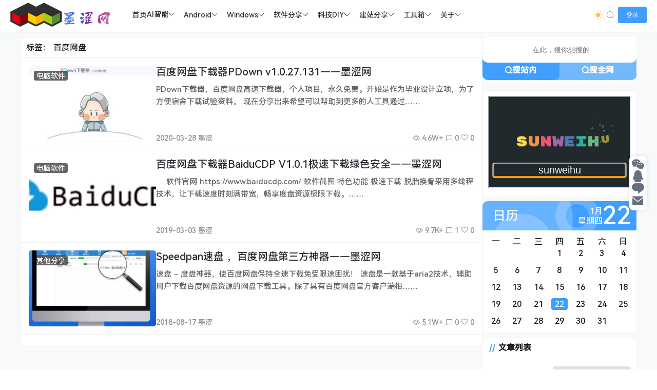

--- FILE ---
content_type: text/html; charset=UTF-8
request_url: https://www.sunweihu.com/tag/%E7%99%BE%E5%BA%A6%E7%BD%91%E7%9B%98
body_size: 14661
content:
<!doctype html>
<html lang="zh">
<head>
    <meta charset="UTF-8">
    <meta name="viewport"
          content="width=device-width, user-scalable=no, initial-scale=1.0, maximum-scale=1.0, minimum-scale=1.0">
    <meta http-equiv="X-UA-Compatible" content="ie=edge">
    <meta name="Referrer" content="origin">
    <meta name="applicable-device" content="pc,mobile"/>
    <link rel="icon" href="https://www.sunweihu.com/favicon.ico" type="image/ico"><title>标签： 百度网盘 - 墨涩网</title><meta name="keywords" content="百度网盘"><meta name="description" content=""><script>let wpopt_front = {"ajax_url":"https:\/\/www.sunweihu.com\/wp-admin\/admin-ajax.php","ajax_name":"wp_opt","is_post":false,"module_post_views_open":true,"module_site_notice_open":false,"ai_summary_open":true,"ai_summary_animation_open":true,"ai_summary_show_more":true,"img_url":"https:\/\/www.sunweihu.com\/wp-content\/plugins\/wp-opt\/static\/img","ai_summary_other_link":"https:\/\/www.sunweihu.com\/7584.html"};</script><meta name='robots' content='max-image-preview:large' />
<link rel='dns-prefetch' href='//s2.pstatp.com' />
<style id='wp-img-auto-sizes-contain-inline-css' type='text/css'>
img:is([sizes=auto i],[sizes^="auto," i]){contain-intrinsic-size:3000px 1500px}
/*# sourceURL=wp-img-auto-sizes-contain-inline-css */
</style>
<style id='wp-emoji-styles-inline-css' type='text/css'>

	img.wp-smiley, img.emoji {
		display: inline !important;
		border: none !important;
		box-shadow: none !important;
		height: 1em !important;
		width: 1em !important;
		margin: 0 0.07em !important;
		vertical-align: -0.1em !important;
		background: none !important;
		padding: 0 !important;
	}
/*# sourceURL=wp-emoji-styles-inline-css */
</style>
<style id='classic-theme-styles-inline-css' type='text/css'>
/*! This file is auto-generated */
.wp-block-button__link{color:#fff;background-color:#32373c;border-radius:9999px;box-shadow:none;text-decoration:none;padding:calc(.667em + 2px) calc(1.333em + 2px);font-size:1.125em}.wp-block-file__button{background:#32373c;color:#fff;text-decoration:none}
/*# sourceURL=/wp-includes/css/classic-themes.min.css */
</style>
<link rel='stylesheet' id='element-ui-css' href='https://www.sunweihu.com/wp-content/themes/CoreNext/static/lib/element-ui/index.min.css' type='text/css' media='all' />
<link rel='stylesheet' id='strawberry-css' href='https://www.sunweihu.com/wp-content/themes/CoreNext/static/lib/strawberry/style.css' type='text/css' media='all' />
<link rel='stylesheet' id='core_next-css' href='https://www.sunweihu.com/wp-content/themes/CoreNext/static/css/main.min.css' type='text/css' media='all' />
<script type="text/javascript" id="vue2-js-extra">
/* <![CDATA[ */
var core_next = {"ajax_url":"https://www.sunweihu.com/wp-admin/admin-ajax.php","ajax_name":"core_next","site_name":"\u58a8\u6da9\u7f51","logo":"https://cos.sunweihu.com/image/LOG/%E5%A2%A8%E6%B6%A9%E7%BD%91log.png","is_login":"","search_url":"https://www.sunweihu.com/?s={word}","search_word":"","go_top_img":"https://www.sunweihu.com/wp-content/themes/CoreNext/static/img/rocket.svg","phone_menu_header_img":"https://www.sunweihu.com/wp-content/themes/CoreNext/static/img/phone-header.svg","img_url":"https://www.sunweihu.com/wp-content/themes/CoreNext/static/img","user_window_img":"https://www.sunweihu.com/wp-content/themes/CoreNext/static/img/login/user_window_bg1.webp","is_single":"0","total_page":"1","now_page":"1","page_url":"https://www.sunweihu.com/tag/%E7%99%BE%E5%BA%A6%E7%BD%91%E7%9B%98/page/10086","header_menu":[{"id":6,"title":"\u003Csvg class=\"icon\" aria-hidden=\"true\"\u003E\u003Cuse xlink:href=\"#iconzhuye\"\u003E\u003C/use\u003E\u003C/svg\u003E    \u9996\u9875","url":"https://www.sunweihu.com","parent_id":0},{"id":8940,"title":"AI\u667a\u80fd","url":"https://www.sunweihu.com/ai%e5%a4%a7%e6%a8%a1%e5%9e%8b","parent_id":0},{"id":8943,"title":"AI\u5927\u6a21\u578b","url":"https://www.sunweihu.com/ai%e5%a4%a7%e6%a8%a1%e5%9e%8b","parent_id":8940},{"id":8941,"title":"docker","url":"https://www.sunweihu.com/docker","parent_id":8940},{"id":385,"title":"\u003Csvg class=\"icon\" aria-hidden=\"true\"\u003E\u003Cuse xlink:href=\"#iconanzhuo\"\u003E\u003C/use\u003E\u003C/svg\u003E  Android","url":"","parent_id":0},{"id":8,"title":"\u5b89\u5353ROM","url":"https://www.sunweihu.com/%e5%ae%89%e5%8d%93rom","parent_id":385},{"id":9,"title":"\u5b89\u5353\u79d8\u7c4d","url":"https://www.sunweihu.com/%e5%ae%89%e5%8d%93%e7%a7%98%e7%b1%8d","parent_id":385},{"id":10,"title":"\u5b89\u5353\u8d44\u8baf","url":"https://www.sunweihu.com/%e5%ae%89%e5%8d%93%e8%b5%84%e8%ae%af","parent_id":385},{"id":388,"title":"\u003Csvg class=\"icon\" aria-hidden=\"true\"\u003E\u003Cuse xlink:href=\"#iconwindows\"\u003E\u003C/use\u003E\u003C/svg\u003E Windows","url":"","parent_id":0},{"id":12,"title":"\u7cfb\u7edf\u4e0b\u8f7d","url":"https://www.sunweihu.com/windows%e4%b8%8b%e8%bd%bd","parent_id":388},{"id":13,"title":"\u7cfb\u7edf\u79d8\u7c4d","url":"https://www.sunweihu.com/windows%e7%a7%98%e7%b1%8d","parent_id":388},{"id":14,"title":"\u7cfb\u7edf\u8d44\u8baf","url":"https://www.sunweihu.com/windows%e8%b5%84%e8%ae%af","parent_id":388},{"id":2239,"title":"\u003Csvg class=\"icon\" aria-hidden=\"true\"\u003E\u003Cuse xlink:href=\"#icona-ziyuan598\"\u003E\u003C/use\u003E\u003C/svg\u003E \u8f6f\u4ef6\u5206\u4eab","url":"","parent_id":0},{"id":2236,"title":"\u7535\u8111\u8f6f\u4ef6","url":"https://www.sunweihu.com/%e7%94%b5%e8%84%91%e8%bd%af%e4%bb%b6","parent_id":2239},{"id":2235,"title":"\u624b\u673a\u8f6f\u4ef6","url":"https://www.sunweihu.com/%e6%89%8b%e6%9c%ba%e8%bd%af%e4%bb%b6","parent_id":2239},{"id":389,"title":"\u003Csvg class=\"icon\" aria-hidden=\"true\"\u003E\u003Cuse xlink:href=\"#iconkejixiangmu\"\u003E\u003C/use\u003E\u003C/svg\u003E \u79d1\u6280DIY","url":"","parent_id":0},{"id":8372,"title":"NAS\u6559\u7a0b","url":"https://www.sunweihu.com/nas%e6%95%99%e7%a8%8b","parent_id":389},{"id":704,"title":"\u7535\u8111\u7ec4\u88c5","url":"https://www.sunweihu.com/%e7%94%b5%e8%84%91%e7%bb%84%e8%a3%85","parent_id":389},{"id":26,"title":"\u89c6\u9891\u6559\u7a0b","url":"https://www.sunweihu.com/%e8%a7%86%e9%a2%91%e6%95%99%e7%a8%8b","parent_id":389},{"id":2674,"title":"\u003Csvg class=\"icon\" aria-hidden=\"true\"\u003E\u003Cuse xlink:href=\"#iconyunfuwuqi\"\u003E\u003C/use\u003E\u003C/svg\u003E \u5efa\u7ad9\u5206\u4eab","url":"","parent_id":0},{"id":2675,"title":"\u5efa\u7ad9\u7ecf\u9a8c","url":"https://www.sunweihu.com/%e5%bb%ba%e7%ab%99%e7%bb%8f%e9%aa%8c","parent_id":2674},{"id":2676,"title":"\u5f00\u653e\u6e90\u7801","url":"https://www.sunweihu.com/%e5%bc%80%e6%94%be%e6%ba%90%e7%a0%81","parent_id":2674},{"id":211,"title":"\u5efa\u7ad9\u5386\u7a0b","url":"https://www.sunweihu.com/%e5%bb%ba%e7%ab%99%e5%8e%86%e7%a8%8b","parent_id":2674},{"id":2393,"title":"\u003Csvg class=\"icon\" aria-hidden=\"true\"\u003E\u003Cuse xlink:href=\"#icongongjuxiang_1\"\u003E\u003C/use\u003E\u003C/svg\u003E \u5de5\u5177\u7bb1","url":"","parent_id":0},{"id":3303,"title":"\u58a8\u6da9\u5de5\u5177\u7bb1","url":"https://tools.sunweihu.com/","parent_id":2393},{"id":5654,"title":"\u58a8\u6da9\u641c\u7d22","url":"https://sou.sunweihu.com/","parent_id":2393},{"id":2545,"title":"\u4e91\u684c\u9762","url":"https://windows.sunweihu.com/","parent_id":2393},{"id":2546,"title":"\u58a8\u6da9\u58c1\u7eb8","url":"https://www.sunweihu.com/Bizhi/","parent_id":2393},{"id":5229,"title":"VIP\u89e3\u6790","url":"https://jiexi.sunweihu.com/","parent_id":2393},{"id":2892,"title":"\u58a8\u6da9\u97f3\u4e50","url":"https://music.sunweihu.com/","parent_id":2393},{"id":5270,"title":"\u97f3\u4e50FM","url":"https://fm.sunweihu.com/","parent_id":2393},{"id":2409,"title":"\u58a8\u6da9\u5916\u94fe","url":"https://url.sunweihu.com/","parent_id":2393},{"id":5276,"title":"\u77ed\u7f51\u5740","url":"https://dwz.sunweihu.com/","parent_id":2393},{"id":3331,"title":"\u58c1\u7eb8\u7f51\u76d8","url":"http://bing.sunweihu.com/","parent_id":2393},{"id":6136,"title":"\u58a8\u6da9\u7f51\u76d8","url":"https://pan.sunweihu.com/","parent_id":2393},{"id":205,"title":"\u003Csvg class=\"icon\" aria-hidden=\"true\"\u003E\u003Cuse xlink:href=\"#iconguanyu\"\u003E\u003C/use\u003E\u003C/svg\u003E \u5173\u4e8e","url":"","parent_id":0},{"id":204,"title":"\u7ad9\u957f\u7b80\u4ecb","url":"https://www.sunweihu.com/swh/swh.html","parent_id":205},{"id":8009,"title":"\u7559\u8a00\u5efa\u8bae","url":"https://www.sunweihu.com/%e7%95%99%e8%a8%80%e5%bb%ba%e8%ae%ae.html","parent_id":205}],"menu_url_new_window":"1","menu_position":"left","avatar_url":"https://www.sunweihu.com/wp-content/themes/CoreNext/static/img/user.png","login_out_icon":"https://www.sunweihu.com/wp-content/themes/CoreNext/static/img/icon/login-out.svg","can_reg":"0","show_login_btn":"1","user_center_url":"","user_center_icon":"https://www.sunweihu.com/wp-content/themes/CoreNext/static/img/icon/user.png","dark_css":"https://www.sunweihu.com/wp-content/themes/CoreNext/static/css/dark.min.css?v=114","dark_open":"1","dark_logo":"https://cos.sunweihu.com/image/LOG/%E5%A2%A8%E6%B6%A9%E7%BD%91log.png","default_dark":"","auto_change_dark":"","notice_open":"","notice_position":"header","notice_content":"","notice_scroll":"1","close_reg_mail_verify":"","single_post_lightbox":"1","site_window_open":"","site_window_title":"\u7f51\u7ad9\u516c\u544a","site_window_content":"","site_window_btns":"\u003Ca class=\"site-window-btn\" href=\"https://www.lovestu.com\" target=\"_blank\" style=\"color:#fff;background-color:#3a8ee6\"\u003E\u793a\u4f8b\u6309\u94ae\u003C/a\u003E","site_window_time":"0","site_window_code":"1234","need_login_comment":"","other_login_open":"1","other_login_auth_url":"https://www.sunweihu.com/corenext%e7%ac%ac%e4%b8%89%e6%96%b9%e7%99%bb%e5%bd%95.html","other_login_qq_open":"1","full_header":"1","user_custom_menu":[],"open_user_website_url":"1","open_user_update_avatar":"","aside_bar_open":"1","aside_bar_list":[{"icon_type":"icon","icon_content":"czs-weixin","icon_color":"#6A6F7F","note_title":"\u5fae\u4fe1\u516c\u4f17\u53f7","pop_type":"pop_img","content":"https://cos.sunweihu.com/2023/10/20231028084524181.png","dialog_title":"","open":false},{"icon_type":"icon","icon_content":"czs-qq","icon_color":"#6A6F7F","note_title":"QQ","pop_type":"pop","content":"990328865","dialog_title":"","open":false},{"icon_type":"icon","icon_content":"czs-comment","icon_color":"#6A6F7F","note_title":"\u7ad9\u957f\u5fae\u4fe1","pop_type":"pop_img","content":"https://cos.sunweihu.com/2024/03/20240319201749703.webp","dialog_title":"","open":false},{"icon_type":"icon","icon_content":"czs-message","icon_color":"#6A6F7F","note_title":"\u90ae\u7bb1","pop_type":"dialog","content":"mosetuifei@163.com","dialog_title":"\u7ad9\u957f\u90ae\u4ef6","open":false}],"open_custom_login":""};
//# sourceURL=vue2-js-extra
/* ]]> */
</script>
<script type="text/javascript" src="https://www.sunweihu.com/wp-content/themes/CoreNext/static/lib/vue-lib/vue.min.js" id="vue2-js"></script>
<script type="text/javascript" src="https://www.sunweihu.com/wp-content/themes/CoreNext/static/lib/element-ui/index.min.js" id="element-ui-js"></script>
<script type="text/javascript" src="https://www.sunweihu.com/wp-content/themes/CoreNext/static/lib/jquery/jquery.min.js" id="core-next-jquery-js"></script>
<link rel="https://api.w.org/" href="https://www.sunweihu.com/wp-json/" /><link rel="alternate" title="JSON" type="application/json" href="https://www.sunweihu.com/wp-json/wp/v2/tags/454" /><link rel="EditURI" type="application/rsd+xml" title="RSD" href="https://www.sunweihu.com/xmlrpc.php?rsd" />
<style id='global-styles-inline-css' type='text/css'>
:root{--wp--preset--aspect-ratio--square: 1;--wp--preset--aspect-ratio--4-3: 4/3;--wp--preset--aspect-ratio--3-4: 3/4;--wp--preset--aspect-ratio--3-2: 3/2;--wp--preset--aspect-ratio--2-3: 2/3;--wp--preset--aspect-ratio--16-9: 16/9;--wp--preset--aspect-ratio--9-16: 9/16;--wp--preset--color--black: #000000;--wp--preset--color--cyan-bluish-gray: #abb8c3;--wp--preset--color--white: #ffffff;--wp--preset--color--pale-pink: #f78da7;--wp--preset--color--vivid-red: #cf2e2e;--wp--preset--color--luminous-vivid-orange: #ff6900;--wp--preset--color--luminous-vivid-amber: #fcb900;--wp--preset--color--light-green-cyan: #7bdcb5;--wp--preset--color--vivid-green-cyan: #00d084;--wp--preset--color--pale-cyan-blue: #8ed1fc;--wp--preset--color--vivid-cyan-blue: #0693e3;--wp--preset--color--vivid-purple: #9b51e0;--wp--preset--gradient--vivid-cyan-blue-to-vivid-purple: linear-gradient(135deg,rgb(6,147,227) 0%,rgb(155,81,224) 100%);--wp--preset--gradient--light-green-cyan-to-vivid-green-cyan: linear-gradient(135deg,rgb(122,220,180) 0%,rgb(0,208,130) 100%);--wp--preset--gradient--luminous-vivid-amber-to-luminous-vivid-orange: linear-gradient(135deg,rgb(252,185,0) 0%,rgb(255,105,0) 100%);--wp--preset--gradient--luminous-vivid-orange-to-vivid-red: linear-gradient(135deg,rgb(255,105,0) 0%,rgb(207,46,46) 100%);--wp--preset--gradient--very-light-gray-to-cyan-bluish-gray: linear-gradient(135deg,rgb(238,238,238) 0%,rgb(169,184,195) 100%);--wp--preset--gradient--cool-to-warm-spectrum: linear-gradient(135deg,rgb(74,234,220) 0%,rgb(151,120,209) 20%,rgb(207,42,186) 40%,rgb(238,44,130) 60%,rgb(251,105,98) 80%,rgb(254,248,76) 100%);--wp--preset--gradient--blush-light-purple: linear-gradient(135deg,rgb(255,206,236) 0%,rgb(152,150,240) 100%);--wp--preset--gradient--blush-bordeaux: linear-gradient(135deg,rgb(254,205,165) 0%,rgb(254,45,45) 50%,rgb(107,0,62) 100%);--wp--preset--gradient--luminous-dusk: linear-gradient(135deg,rgb(255,203,112) 0%,rgb(199,81,192) 50%,rgb(65,88,208) 100%);--wp--preset--gradient--pale-ocean: linear-gradient(135deg,rgb(255,245,203) 0%,rgb(182,227,212) 50%,rgb(51,167,181) 100%);--wp--preset--gradient--electric-grass: linear-gradient(135deg,rgb(202,248,128) 0%,rgb(113,206,126) 100%);--wp--preset--gradient--midnight: linear-gradient(135deg,rgb(2,3,129) 0%,rgb(40,116,252) 100%);--wp--preset--font-size--small: 13px;--wp--preset--font-size--medium: 20px;--wp--preset--font-size--large: 36px;--wp--preset--font-size--x-large: 42px;--wp--preset--spacing--20: 0.44rem;--wp--preset--spacing--30: 0.67rem;--wp--preset--spacing--40: 1rem;--wp--preset--spacing--50: 1.5rem;--wp--preset--spacing--60: 2.25rem;--wp--preset--spacing--70: 3.38rem;--wp--preset--spacing--80: 5.06rem;--wp--preset--shadow--natural: 6px 6px 9px rgba(0, 0, 0, 0.2);--wp--preset--shadow--deep: 12px 12px 50px rgba(0, 0, 0, 0.4);--wp--preset--shadow--sharp: 6px 6px 0px rgba(0, 0, 0, 0.2);--wp--preset--shadow--outlined: 6px 6px 0px -3px rgb(255, 255, 255), 6px 6px rgb(0, 0, 0);--wp--preset--shadow--crisp: 6px 6px 0px rgb(0, 0, 0);}:where(.is-layout-flex){gap: 0.5em;}:where(.is-layout-grid){gap: 0.5em;}body .is-layout-flex{display: flex;}.is-layout-flex{flex-wrap: wrap;align-items: center;}.is-layout-flex > :is(*, div){margin: 0;}body .is-layout-grid{display: grid;}.is-layout-grid > :is(*, div){margin: 0;}:where(.wp-block-columns.is-layout-flex){gap: 2em;}:where(.wp-block-columns.is-layout-grid){gap: 2em;}:where(.wp-block-post-template.is-layout-flex){gap: 1.25em;}:where(.wp-block-post-template.is-layout-grid){gap: 1.25em;}.has-black-color{color: var(--wp--preset--color--black) !important;}.has-cyan-bluish-gray-color{color: var(--wp--preset--color--cyan-bluish-gray) !important;}.has-white-color{color: var(--wp--preset--color--white) !important;}.has-pale-pink-color{color: var(--wp--preset--color--pale-pink) !important;}.has-vivid-red-color{color: var(--wp--preset--color--vivid-red) !important;}.has-luminous-vivid-orange-color{color: var(--wp--preset--color--luminous-vivid-orange) !important;}.has-luminous-vivid-amber-color{color: var(--wp--preset--color--luminous-vivid-amber) !important;}.has-light-green-cyan-color{color: var(--wp--preset--color--light-green-cyan) !important;}.has-vivid-green-cyan-color{color: var(--wp--preset--color--vivid-green-cyan) !important;}.has-pale-cyan-blue-color{color: var(--wp--preset--color--pale-cyan-blue) !important;}.has-vivid-cyan-blue-color{color: var(--wp--preset--color--vivid-cyan-blue) !important;}.has-vivid-purple-color{color: var(--wp--preset--color--vivid-purple) !important;}.has-black-background-color{background-color: var(--wp--preset--color--black) !important;}.has-cyan-bluish-gray-background-color{background-color: var(--wp--preset--color--cyan-bluish-gray) !important;}.has-white-background-color{background-color: var(--wp--preset--color--white) !important;}.has-pale-pink-background-color{background-color: var(--wp--preset--color--pale-pink) !important;}.has-vivid-red-background-color{background-color: var(--wp--preset--color--vivid-red) !important;}.has-luminous-vivid-orange-background-color{background-color: var(--wp--preset--color--luminous-vivid-orange) !important;}.has-luminous-vivid-amber-background-color{background-color: var(--wp--preset--color--luminous-vivid-amber) !important;}.has-light-green-cyan-background-color{background-color: var(--wp--preset--color--light-green-cyan) !important;}.has-vivid-green-cyan-background-color{background-color: var(--wp--preset--color--vivid-green-cyan) !important;}.has-pale-cyan-blue-background-color{background-color: var(--wp--preset--color--pale-cyan-blue) !important;}.has-vivid-cyan-blue-background-color{background-color: var(--wp--preset--color--vivid-cyan-blue) !important;}.has-vivid-purple-background-color{background-color: var(--wp--preset--color--vivid-purple) !important;}.has-black-border-color{border-color: var(--wp--preset--color--black) !important;}.has-cyan-bluish-gray-border-color{border-color: var(--wp--preset--color--cyan-bluish-gray) !important;}.has-white-border-color{border-color: var(--wp--preset--color--white) !important;}.has-pale-pink-border-color{border-color: var(--wp--preset--color--pale-pink) !important;}.has-vivid-red-border-color{border-color: var(--wp--preset--color--vivid-red) !important;}.has-luminous-vivid-orange-border-color{border-color: var(--wp--preset--color--luminous-vivid-orange) !important;}.has-luminous-vivid-amber-border-color{border-color: var(--wp--preset--color--luminous-vivid-amber) !important;}.has-light-green-cyan-border-color{border-color: var(--wp--preset--color--light-green-cyan) !important;}.has-vivid-green-cyan-border-color{border-color: var(--wp--preset--color--vivid-green-cyan) !important;}.has-pale-cyan-blue-border-color{border-color: var(--wp--preset--color--pale-cyan-blue) !important;}.has-vivid-cyan-blue-border-color{border-color: var(--wp--preset--color--vivid-cyan-blue) !important;}.has-vivid-purple-border-color{border-color: var(--wp--preset--color--vivid-purple) !important;}.has-vivid-cyan-blue-to-vivid-purple-gradient-background{background: var(--wp--preset--gradient--vivid-cyan-blue-to-vivid-purple) !important;}.has-light-green-cyan-to-vivid-green-cyan-gradient-background{background: var(--wp--preset--gradient--light-green-cyan-to-vivid-green-cyan) !important;}.has-luminous-vivid-amber-to-luminous-vivid-orange-gradient-background{background: var(--wp--preset--gradient--luminous-vivid-amber-to-luminous-vivid-orange) !important;}.has-luminous-vivid-orange-to-vivid-red-gradient-background{background: var(--wp--preset--gradient--luminous-vivid-orange-to-vivid-red) !important;}.has-very-light-gray-to-cyan-bluish-gray-gradient-background{background: var(--wp--preset--gradient--very-light-gray-to-cyan-bluish-gray) !important;}.has-cool-to-warm-spectrum-gradient-background{background: var(--wp--preset--gradient--cool-to-warm-spectrum) !important;}.has-blush-light-purple-gradient-background{background: var(--wp--preset--gradient--blush-light-purple) !important;}.has-blush-bordeaux-gradient-background{background: var(--wp--preset--gradient--blush-bordeaux) !important;}.has-luminous-dusk-gradient-background{background: var(--wp--preset--gradient--luminous-dusk) !important;}.has-pale-ocean-gradient-background{background: var(--wp--preset--gradient--pale-ocean) !important;}.has-electric-grass-gradient-background{background: var(--wp--preset--gradient--electric-grass) !important;}.has-midnight-gradient-background{background: var(--wp--preset--gradient--midnight) !important;}.has-small-font-size{font-size: var(--wp--preset--font-size--small) !important;}.has-medium-font-size{font-size: var(--wp--preset--font-size--medium) !important;}.has-large-font-size{font-size: var(--wp--preset--font-size--large) !important;}.has-x-large-font-size{font-size: var(--wp--preset--font-size--x-large) !important;}
/*# sourceURL=global-styles-inline-css */
</style>
<link rel='stylesheet' id='core_next_footer-css' href='https://www.sunweihu.com/wp-content/themes/CoreNext/static/css/main.min.css' type='text/css' media='all' />
</head><body>
<div id="core-next-app">
    <app-header></app-header>
    <div class="body-warp">
        <main class="container">
            <div class="main-warp">
                <div class="post-list-warp post-list-warp-archive">
    <div class="archive-title">
        标签： <span>百度网盘</span>    </div>
    <div class="post-list" ref="post_list">
<div class="post-item">
    <div class="post-left">
        <a href="https://www.sunweihu.com/6490.html" class="a-thumbnail" target="_blank">
            <img data-src="https://cos.sunweihu.com/2020/03/2020032712070596.jpg?v=388" src="[data-uri]" class="lazy" width="480" height="300" alt="thumbnail">
            
        </a>
        <div class="cat-float">
            <a href="https://www.sunweihu.com/%e7%94%b5%e8%84%91%e8%bd%af%e4%bb%b6" target="_blank">电脑软件</a>
        </div>
    </div>
    <div class="post-right">
        
        <div>
            <h2 class="post-title" v-pre>
                <a href="https://www.sunweihu.com/6490.html" target="_blank">百度网盘下载器PDown v1.0.27.131——墨涩网
                    
                </a>
            </h2>

            <div class="post-excerpt" v-pre>
                
PDown下载器，百度网盘高速下载器，个人项目，永久免费。开始是作为毕业设计立项，为了方便宿舍下载试验资料。 现在分享出来希望可以帮助到更多的人工具通过……
            </div>
        </div>
        <div class="post-meta">
            <div>2020-03-28 墨涩</div>
            <div>
                <span v-if="'4.6W+'!=''"><i class="el-icon-view"></i> 4.6W+</span>
                <span><i class="el-icon-chat-square"></i> 0</span>
                <span><i class="czs-heart-l"></i> 0</span>
            </div>
        </div>

    </div>
</div>

<div class="post-item">
    <div class="post-left">
        <a href="https://www.sunweihu.com/2855.html" class="a-thumbnail" target="_blank">
            <img data-src="https://cos.sunweihu.com/old/BaiduCdp.jpg?v=921" src="[data-uri]" class="lazy" width="480" height="300" alt="thumbnail">
            
        </a>
        <div class="cat-float">
            <a href="https://www.sunweihu.com/%e7%94%b5%e8%84%91%e8%bd%af%e4%bb%b6" target="_blank">电脑软件</a>
        </div>
    </div>
    <div class="post-right">
        
        <div>
            <h2 class="post-title" v-pre>
                <a href="https://www.sunweihu.com/2855.html" target="_blank">百度网盘下载器BaiduCDP V1.0.1极速下载绿色安全——墨涩网
                    
                </a>
            </h2>

            <div class="post-excerpt" v-pre>
                &nbsp;
&nbsp;



软件官网
https://www.baiducdp.com/
软件截图

特色功能
极速下载
脱胎换骨采用多线程技术，让下载速度时刻满带宽，畅享度盘资源极限下载。……
            </div>
        </div>
        <div class="post-meta">
            <div>2019-03-03 墨涩</div>
            <div>
                <span v-if="'9.7K+'!=''"><i class="el-icon-view"></i> 9.7K+</span>
                <span><i class="el-icon-chat-square"></i> 1</span>
                <span><i class="czs-heart-l"></i> 0</span>
            </div>
        </div>

    </div>
</div>

<div class="post-item">
    <div class="post-left">
        <a href="https://www.sunweihu.com/2023.html" class="a-thumbnail" target="_blank">
            <img data-src="https://cos.sunweihu.com/old/Speedpan%20%282%29.JPG?v=161" src="[data-uri]" class="lazy" width="480" height="300" alt="thumbnail">
            
        </a>
        <div class="cat-float">
            <a href="https://www.sunweihu.com/uncategorized" target="_blank">其他分享</a>
        </div>
    </div>
    <div class="post-right">
        
        <div>
            <h2 class="post-title" v-pre>
                <a href="https://www.sunweihu.com/2023.html" target="_blank">Speedpan速盘 ，百度网盘第三方神器——墨涩网
                    
                </a>
            </h2>

            <div class="post-excerpt" v-pre>
                
速盘 - 度盘神器，使百度网盘保持全速下载免受限速困扰！
速盘是一款基于aria2技术，辅助用户下载百度网盘资源的网盘下载工具。除了具有百度网盘官方客户端相……
            </div>
        </div>
        <div class="post-meta">
            <div>2018-08-17 墨涩</div>
            <div>
                <span v-if="'5.1W+'!=''"><i class="el-icon-view"></i> 5.1W+</span>
                <span><i class="el-icon-chat-square"></i> 0</span>
                <span><i class="czs-heart-l"></i> 0</span>
            </div>
        </div>

    </div>
</div>
</div>    <div class="list-footer">
        <el-pagination
            background
            layout="prev, pager, next"
            :page-count="total_page"
            :current-page="now_page"
            :hide-on-single-page="true"
            @current-change="changePage"
            :pager-count="5"
        >
        </el-pagination>
    </div>
</div>


            </div>
            <aside>
                        <div class="core-next-search-widget blue">
            <input type="text" placeholder="在此，搜你想搜的"
                   onkeydown="if(event.key==='Enter'){ window.open('https://www.sunweihu.com/?s='+this.value); }">
            <div class="btn-list">
                <div class="search-site"
                     onclick="window.open('https://www.sunweihu.com/?s='+this.parentElement.parentElement.querySelector('input').value)">
                    <img src="https://www.sunweihu.com/wp-content/themes/CoreNext/static/img/icon/search.svg">
                    搜站内
                </div>
                <div class="search-web"
                     onclick="window.open('https://www.baidu.com/s?wd='+encodeURI(this.parentElement.parentElement.querySelector('input').value))">
                    <img src="https://www.sunweihu.com/wp-content/themes/CoreNext/static/img/icon/search.svg">
                    搜全网
                </div>
            </div>
        </div>
        <div class="widget_text aside-box widget_custom_html"><div class="textwidget custom-html-widget"><iframe src="https://www.sunweihu.com/H5/index.html" width="100%" height="180px"></iframe></div></div>        <div class="core-next-calendar default">
            <div class="calendar-header">
                <div class="calendar-title">
                    日历                </div>
                <div class="calendar-header-right">
                    <div class="calendar-month-week">
                        <div>1月</div>
                        <div>星期四</div>
                    </div>
                    <div class="calendar-current-day">
                        <div>22</div>
                    </div>
                    <img class="img-calendar-header-1"
                         src="https://www.sunweihu.com/wp-content/themes/CoreNext/static/img/widget/calendar-header-1.svg">
                    <img class="img-calendar-header-2"
                         src="https://www.sunweihu.com/wp-content/themes/CoreNext/static/img/widget/calendar-header-2.svg">
                    <img class="img-calendar-header-3"
                         src="https://www.sunweihu.com/wp-content/themes/CoreNext/static/img/widget/calendar-header-3.svg">

                </div>
            </div>
            <div class="calendar-main">
                <div class="calendar-body-header">
                    <ul>
                        <li>一</li>
                        <li>二</li>
                        <li>三</li>
                        <li>四</li>
                        <li>五</li>
                        <li>六</li>
                        <li>日</li>
                    </ul>
                    <ul>
                        <li></li><li></li><li></li><li>1</li><li>2</li><li>3</li><li>4</li><li>5</li><li>6</li><li>7</li><li>8</li><li>9</li><li>10</li><li>11</li><li>12</li><li>13</li><li>14</li><li>15</li><li>16</li><li>17</li><li>18</li><li>19</li><li>20</li><li>21</li><li class="calendar-current-day">22</li><li>23</li><li>24</li><li>25</li><li>26</li><li>27</li><li>28</li><li>29</li><li>30</li><li>31</li>                    </ul>
                </div>
            </div>
        </div>
        <div class="aside-box widget_core_next_post_list_widget"><h2 class="widget-title widget-title-classic" v-pre>文章列表</h2>
<div class="core-next-widget-post-list"><div class="widget-post-item widget-post-item-first">
    <span class="widget-post-item-index">1</span>
    <a href="https://www.sunweihu.com/6227.html" target="_blank"><img src="https://cos.sunweihu.com/2020/03/2020030106341425.jpg?v=309" alt="thumbnail"></a>
    <div class="widget-post-title-warp">
        <a href="https://www.sunweihu.com/6227.html" target="_blank">假装windows系统升级界面html源码——墨涩网</a>
    </div>
</div><div class="widget-post-item">
    <span class="widget-post-item-index">2</span>
    <div class="post-thumbnail">
        <a href="https://www.sunweihu.com/4598.html" target="_blank"><img src="https://cos.sunweihu.com/2019/10/2019100316152134.jpg?v=167" alt="thumbnail"></a>
    </div>
    <div class="post-main">
        <a href="https://www.sunweihu.com/4598.html" target="_blank">HiPC电脑移动助手：微信小程序控制电脑——墨涩网</a>
        <div class="widget-post-info"><a href="https://www.sunweihu.com/%e7%94%b5%e8%84%91%e8%bd%af%e4%bb%b6" target="_blank">电脑软件</a></div>
    </div>
</div><div class="widget-post-item">
    <span class="widget-post-item-index">3</span>
    <div class="post-thumbnail">
        <a href="https://www.sunweihu.com/6857.html" target="_blank"><img src="https://cos.sunweihu.com/old/2018111809082273.jpg?imageMogr2/format/webp/interlace/1/quality/100?v=184" alt="thumbnail"></a>
    </div>
    <div class="post-main">
        <a href="https://www.sunweihu.com/6857.html" target="_blank">Windows10 2004 RTM Build 19041MSDN微软纯净原版ISO镜像系统下载——墨涩网</a>
        <div class="widget-post-info"><a href="https://www.sunweihu.com/windows%e4%b8%8b%e8%bd%bd" target="_blank">windows下载</a></div>
    </div>
</div><div class="widget-post-item">
    <span class="widget-post-item-index">4</span>
    <div class="post-thumbnail">
        <a href="https://www.sunweihu.com/6191.html" target="_blank"><img src="https://cos.sunweihu.com/2020/02/2020020913331987.jpg?v=902" alt="thumbnail"></a>
    </div>
    <div class="post-main">
        <a href="https://www.sunweihu.com/6191.html" target="_blank">Web代理php脚本PHP-Proxy下载——墨涩网</a>
        <div class="widget-post-info"><a href="https://www.sunweihu.com/%e5%bb%ba%e7%ab%99%e7%bb%8f%e9%aa%8c" target="_blank">建站经验</a></div>
    </div>
</div><div class="widget-post-item">
    <span class="widget-post-item-index">5</span>
    <div class="post-thumbnail">
        <a href="https://www.sunweihu.com/8615.html" target="_blank"><img src="https://cos.sunweihu.com/2020/05/2020050914494712.jpg?imageMogr2/format/webp/interlace/1/quality/100?v=525" alt="thumbnail"></a>
    </div>
    <div class="post-main">
        <a href="https://www.sunweihu.com/8615.html" target="_blank">国产开源工具：U盘启动工具ventoy-1.0.82发布——墨涩网</a>
        <div class="widget-post-info"><a href="https://www.sunweihu.com/uncategorized" target="_blank">其他分享</a></div>
    </div>
</div></div></div><div class="aside-box widget_core_next_tag_cloud"><h2 class="widget-title widget-title-classic" v-pre>标签云</h2>
<div class="corenext-tag-list"><a class="tag-item" href="https://www.sunweihu.com/tag/%e9%bc%a0%e6%a0%87%e9%94%ae%e7%9b%98">鼠标键盘</a><a class="tag-item" href="https://www.sunweihu.com/tag/%e9%bc%a0%e6%a0%87%e6%89%8b%e5%8a%bf">鼠标手势</a><a class="tag-item" href="https://www.sunweihu.com/tag/%e9%bb%91%e8%8b%b9%e6%9e%9c%e8%a3%85%e6%9c%ba%e9%85%8d%e7%bd%ae">黑苹果装机配置</a><a class="tag-item" href="https://www.sunweihu.com/tag/%e9%bb%91%e8%8b%b9%e6%9e%9c%e8%a3%85%e6%9c%ba">黑苹果装机</a><a class="tag-item" href="https://www.sunweihu.com/tag/%e9%bb%91%e8%8b%b9%e6%9e%9c%e6%95%99%e7%a8%8b">黑苹果教程</a><a class="tag-item" href="https://www.sunweihu.com/tag/%e9%bb%91%e8%8b%b9%e6%9e%9c%e5%bc%95%e5%af%bc">黑苹果引导</a><a class="tag-item" href="https://www.sunweihu.com/tag/%e9%bb%91%e8%8b%b9%e6%9e%9c%e5%b7%a5%e5%85%b7">黑苹果工具</a><a class="tag-item" href="https://www.sunweihu.com/tag/%e9%bb%91%e8%8b%b9%e6%9e%9c%e5%ae%89%e8%a3%85%e6%95%99%e7%a8%8b">黑苹果安装教程</a><a class="tag-item" href="https://www.sunweihu.com/tag/%e9%bb%91%e8%8b%b9%e6%9e%9c%e5%ae%89%e8%a3%85">黑苹果安装</a><a class="tag-item" href="https://www.sunweihu.com/tag/%e9%bb%91%e8%8b%b9%e6%9e%9c%e4%bc%98%e5%8c%96">黑苹果优化</a><a class="tag-item" href="https://www.sunweihu.com/tag/%e9%bb%91%e8%8b%b9%e6%9e%9cmac">黑苹果Mac</a><a class="tag-item" href="https://www.sunweihu.com/tag/%e9%bb%91%e8%8b%b9%e6%9e%9c">黑苹果</a><a class="tag-item" href="https://www.sunweihu.com/tag/%e9%ba%bb%e8%8a%b1%e5%bd%b1%e8%a7%86tv">麻花影视TV</a><a class="tag-item" href="https://www.sunweihu.com/tag/%e9%ba%bb%e8%8a%b1%e5%bd%b1%e8%a7%86">麻花影视</a><a class="tag-item" href="https://www.sunweihu.com/tag/%e9%b2%81%e5%a4%a7%e5%b8%88">鲁大师</a><a class="tag-item" href="https://www.sunweihu.com/tag/%e9%b1%bc%e5%a3%b0%e9%9f%b3%e4%b9%90">鱼声音乐</a><a class="tag-item" href="https://www.sunweihu.com/tag/%e9%ad%94%e6%96%b9">魔方</a><a class="tag-item" href="https://www.sunweihu.com/tag/%e9%ad%94%e5%8a%9b%e8%a7%89%e9%86%92">魔力觉醒</a><a class="tag-item" href="https://www.sunweihu.com/tag/%e9%ad%85%e8%93%9d%e6%89%8b%e6%9c%ba">魅蓝手机</a><a class="tag-item" href="https://www.sunweihu.com/tag/%e9%ad%85%e8%93%9d">魅蓝</a><a class="tag-item" href="https://www.sunweihu.com/tag/%e9%ad%85%e6%97%8f%e6%96%b0%e5%93%81">魅族新品</a><a class="tag-item" href="https://www.sunweihu.com/tag/%e9%ad%85%e6%97%8fpro-6">魅族PRO 6</a><a class="tag-item" href="https://www.sunweihu.com/tag/%e9%ad%85%e6%97%8f">魅族</a><a class="tag-item" href="https://www.sunweihu.com/tag/%e9%ab%98%e6%b8%85%e8%a7%86%e9%a2%91%e6%92%ad%e6%94%be%e5%99%a8splash2-6-0">高清视频播放器Splash2.6.0</a><a class="tag-item" href="https://www.sunweihu.com/tag/%e9%ab%98%e6%b8%85%e5%bd%95%e5%83%8f">高清录像</a><a class="tag-item" href="https://www.sunweihu.com/tag/%e9%ab%98%e6%b8%85%e5%b1%8f%e5%b9%95%e5%bd%95%e5%83%8f">高清屏幕录像</a><a class="tag-item" href="https://www.sunweihu.com/tag/%e9%ab%98%e6%b8%85%e5%b1%8f%e5%b9%95">高清屏幕</a><a class="tag-item" href="https://www.sunweihu.com/tag/%e9%a9%b1%e5%8a%a8%e7%b2%be%e7%81%b5">驱动精灵</a><a class="tag-item" href="https://www.sunweihu.com/tag/%e9%a9%b1%e5%8a%a8%e7%ae%a1%e7%90%86">驱动管理</a><a class="tag-item" href="https://www.sunweihu.com/tag/%e9%a9%b1%e5%8a%a8%e7%a8%8b%e5%ba%8f">驱动程序</a><a class="tag-item" href="https://www.sunweihu.com/tag/%e9%a9%b1%e5%8a%a8%e5%a4%a7%e5%b8%88">驱动大师</a><a class="tag-item" href="https://www.sunweihu.com/tag/%e9%a9%b1%e5%8a%a8">驱动</a><a class="tag-item" href="https://www.sunweihu.com/tag/%e9%a3%9e%e9%b8%bd%e4%bc%a0%e4%b9%a6">飞鸽传书</a><a class="tag-item" href="https://www.sunweihu.com/tag/%e9%a3%9e%e8%a1%8c%e5%99%a8">飞行器</a><a class="tag-item" href="https://www.sunweihu.com/tag/%e9%a3%93%e9%a3%8e%e4%b8%8b%e8%bd%bd">飓风下载</a><a class="tag-item" href="https://www.sunweihu.com/tag/%e9%a1%b9%e7%9b%ae%e6%89%98%e7%ae%a1">项目托管</a><a class="tag-item" href="https://www.sunweihu.com/tag/%e9%a1%b9%e7%9b%ae%e4%bb%a3%e7%a0%81%e6%89%98%e7%ae%a1">项目代码托管</a><a class="tag-item" href="https://www.sunweihu.com/tag/%e9%a1%b9%e7%9b%ae%e4%bb%a3%e7%a0%81">项目代码</a><a class="tag-item" href="https://www.sunweihu.com/tag/%e9%9f%b3%e9%a2%91%e7%bc%96%e8%be%91%e5%99%a8">音频编辑器</a><a class="tag-item" href="https://www.sunweihu.com/tag/%e9%9f%b3%e9%a2%91%e5%a4%84%e7%90%86">音频处理</a><a class="tag-item" href="https://www.sunweihu.com/tag/%e9%9f%b3%e8%b4%a8%e5%a2%9e%e5%bc%bafxsound-enhancer">音质增强FxSound Enhancer</a><a class="tag-item" href="https://www.sunweihu.com/tag/%e9%9f%b3%e8%b4%a8%e5%a2%9e%e5%bc%ba">音质增强</a><a class="tag-item" href="https://www.sunweihu.com/tag/%e9%9f%b3%e4%b9%90%e7%a0%b4%e8%a7%a3">音乐破解</a><a class="tag-item" href="https://www.sunweihu.com/tag/%e9%9f%b3%e4%b9%90%e7%94%b5%e5%8f%b0">音乐电台</a><a class="tag-item" href="https://www.sunweihu.com/tag/%e9%9f%b3%e4%b9%90%e7%8b%82">音乐狂</a><a class="tag-item" href="https://www.sunweihu.com/tag/%e9%9f%b3%e4%b9%90%e6%92%ad%e6%94%be%e5%99%a8">音乐播放器</a><a class="tag-item" href="https://www.sunweihu.com/tag/%e9%9f%b3%e4%b9%90%e6%90%9c%e7%b4%a2%e5%99%a8">音乐搜索器</a><a class="tag-item" href="https://www.sunweihu.com/tag/%e9%9f%b3%e4%b9%90%e5%b7%a5%e4%bd%9c%e7%ab%99">音乐工作站</a><a class="tag-item" href="https://www.sunweihu.com/tag/%e9%9f%b3%e4%b9%90%e5%a4%96%e9%93%be">音乐外链</a><a class="tag-item" href="https://www.sunweihu.com/tag/%e9%9f%b3%e4%b9%90%e5%85%8d%e8%b4%b9%e4%b8%8b%e8%bd%bd%e5%b7%a5%e5%85%b7">音乐免费下载工具</a></div></div>            </aside>
        </main>
        <div class="footer-wave">
    <svg class="editorial" xmlns="http://www.w3.org/2000/svg" xmlns:xlink="http://www.w3.org/1999/xlink"
         viewBox="0 24 150 28" preserveAspectRatio="none">
        <defs>
            <path id="core-wave" d="M-160 44c30 0
    58-18 88-18s
    58 18 88 18
    58-18 88-18
    58 18 88 18
    v44h-352z"></path>
        </defs>
        <g class="parallax">
            <use xlink:href="#core-wave" x="50" y="0" fill="#6a7277"></use>
            <use xlink:href="#core-wave" x="50" y="3" fill="#3f4549"></use>
            <use xlink:href="#core-wave" x="50" y="6" fill="#22292d"></use>
        </g>
    </svg>
</div>
<style>
    .core-footer {
        margin-top: 0!important;
    }
</style>

<div class="core-footer">
    <div class="footer-main container">
        <div class="footer-left">
            <div>
                <div class="widget_text footer-aside-box"><div class="textwidget custom-html-widget"><a href="https://cloud.tencent.com/" target="_blank" one-link-mark="yes"><img src="https://cos.sunweihu.com/image/LOG/%E8%85%BE%E8%AE%AF%E4%BA%91LOG.png" alt="腾讯云"></a>
<a href="https://edgeone.ai/zh" target="_blank" one-link-mark="yes"><img src="https://cos.sunweihu.com/2026/01/20260102183215508.webp" alt="Edgeone"></a>
<a href="https://www.bt.cn/?invite_code=MV9rZ3JxdGM=" target="_blank" one-link-mark="yes"><img src="https://cos.sunweihu.com/image/LOG/%E5%AE%9D%E5%A1%94LOG.png" alt="宝塔面板"></a>
<a href="https://console.upyun.com/register/?invite=rkT0n0xcM" target="_blank" one-link-mark="yes"><img src="https://cos.sunweihu.com/image/LOG/%E5%8F%88%E6%8B%8D%E4%BA%91log.png" alt="又拍云"></a>
<a href="https://cn.wordpress.org/" target="_blank" one-link-mark="yes"><img src="https://cos.sunweihu.com/image/LOG/wordpressLOG.png" alt="wordpress"></a>
<p>
墨涩网——酷爱科技，痴迷网络！孙威虎的个人博客。</p><p style="text-align: center;">
<li class="menu-item current-menu-item menu-item-306"><a href="https://www.sunweihu.com/%e6%94%af%e6%8c%81%e6%88%91%e4%bb%ac.html" one-link-mark="yes">支持我们</a>—
<a href="https://www.sunweihu.com/%e5%a2%a8%e6%b6%a9%e7%bd%91%e7%94%a8%e6%88%b7%e9%9a%90%e7%a7%81%e5%8d%8f%e8%ae%ae.html" one-link-mark="yes">隐私协议</a></li>
</p></div></div>
            </div>
            
            
            <div class="icp-warp" id="icp-warp">
                
                
            </div>
        </div>
        <div class="footer-right">
            <div class="widget_text footer-aside-box"><div class="textwidget custom-html-widget">—关注微信公众号—
<p></p>
<img src="https://cos.sunweihu.com/image/LOG/%E5%A2%A8%E6%B6%A9%E7%A7%91%E6%8A%80%E4%BA%8C%E7%BB%B4%E7%A0%81.png" alt="墨涩科技"></div></div>
        </div>
    </div>
</div>
    </div>
</div>
</body>
<script type="speculationrules">
{"prefetch":[{"source":"document","where":{"and":[{"href_matches":"/*"},{"not":{"href_matches":["/wp-*.php","/wp-admin/*","/*","/wp-content/*","/wp-content/plugins/*","/wp-content/themes/CoreNext/*","/*\\?(.+)"]}},{"not":{"selector_matches":"a[rel~=\"nofollow\"]"}},{"not":{"selector_matches":".no-prefetch, .no-prefetch a"}}]},"eagerness":"conservative"}]}
</script>
<script>console.log("\n %c 本站由WPOPT插件优化 %c www.lovestu.com/wpopt.html", "color:#fff;background:#3983e2;padding:5px 0;", "color:#eee;background:#f0f0f0;padding:5px 10px;");</script><script type="text/javascript" src="https://cos.sunweihu.com/js%2Bcss/%E8%AF%84%E8%AE%BA%E7%89%B9%E6%95%88.js"></script>
<script type="text/javascript"> /* 鼠标特效 */ var a_idx = 0; jQuery(document).ready(function($) { $("body").click(function(e) {        var a = new Array("❤富强❤","❤民主❤","❤文明❤","❤和谐❤","❤自由❤","❤自由❤","❤平等❤","❤公正❤","❤法治❤","❤爱国❤","❤敬业❤","❤(^_−)☆❤","❤诚信❤","❤友善❤"); var $i = $("<span></span>").text(a[a_idx]); a_idx = (a_idx + 1) % a.length; var x = e.pageX, y = e.pageY; $i.css({ "z-index": 999999999999999999999999999999999999999999999999999999999999999999999, "top": y - 20, "left": x, "position": "absolute", "font-weight": "bold", "color": "rgb("+~~(255*Math.random())+","+~~(255*Math.random())+","+~~(255*Math.random())+")" }); $("body").append($i); $i.animate({ "top": y - 180, "opacity": 0 }, 2500, function() { $i.remove(); }); }); }); </script><style></style><script type="text/javascript" id="wpopt_front-js-extra">
/* <![CDATA[ */
var wpopt = {"ajax_url":"https://www.sunweihu.com/wp-admin/admin-ajax.php","ajax_name":"wp_opt","is_post":"","module_post_views_open":"1","module_site_notice_open":"","ai_summary_open":"1","ai_summary_animation_open":"1","ai_summary_show_more":"1"};
//# sourceURL=wpopt_front-js-extra
/* ]]> */
</script>
<script type="text/javascript" src="https://www.sunweihu.com/wp-content/plugins/wp-opt/static/js/front.min.js" id="wpopt_front-js"></script>
<script type="text/javascript" src="https://s2.pstatp.com/cdn/jquery/3.6.0/jquery.min.js" id="gh-query-js"></script>
<script type="text/javascript" src="https://www.sunweihu.com/wp-content/themes/CoreNext/static/js/global.min.js" id="core_next_global-js"></script>
<script type="text/javascript" src="https://www.sunweihu.com/wp-content/themes/CoreNext/static/js/archive.min.js" id="core_next_single_page-js"></script>
<style>
    :root {
        --box-border-radius: 5px;
        --theme-color: #409eff;
        --a-hover-color: #409eff;
    }
    .el-pagination.is-background .el-pager li:not(.disabled).active {
        background-color: #409eff;
    }
    .el-pagination.is-background .el-pager li:not(.disabled):hover {
        color:#409eff;
    }
    ::selection {
        background-color: #3390ff;
    }
    .el-button--primary{
        background-color: #409eff;
        border-color: #409eff;
    }
    .el-button--primary:focus, .el-button--primary:hover{
    background-color: #409eff;
    border-color: #409eff;
    opacity: .8;
    }
    .el-button:focus, .el-button:hover{
    opacity: .8;
    }
</style>        <style>
            .content-warp img:not(.not-shadow){box-shadow: 0 0 5px 0 rgba(0, 0, 0, .1);}        </style>
				            <link rel="preconnect" href="https://s1.hdslb.com/">
            <link rel="stylesheet" href="//s1.hdslb.com/bfs/static/jinkela/long/font/medium.css" media="all"
                  onload="this.media='all'">
            <style>
                body {
                    font-family: 'HarmonyOS_Medium', system-ui;
                }
            </style>
			<script id="wp-emoji-settings" type="application/json">
{"baseUrl":"https://s.w.org/images/core/emoji/17.0.2/72x72/","ext":".png","svgUrl":"https://s.w.org/images/core/emoji/17.0.2/svg/","svgExt":".svg","source":{"concatemoji":"https://www.sunweihu.com/wp-includes/js/wp-emoji-release.min.js"}}
</script>
<script type="module">
/* <![CDATA[ */
/*! This file is auto-generated */
const a=JSON.parse(document.getElementById("wp-emoji-settings").textContent),o=(window._wpemojiSettings=a,"wpEmojiSettingsSupports"),s=["flag","emoji"];function i(e){try{var t={supportTests:e,timestamp:(new Date).valueOf()};sessionStorage.setItem(o,JSON.stringify(t))}catch(e){}}function c(e,t,n){e.clearRect(0,0,e.canvas.width,e.canvas.height),e.fillText(t,0,0);t=new Uint32Array(e.getImageData(0,0,e.canvas.width,e.canvas.height).data);e.clearRect(0,0,e.canvas.width,e.canvas.height),e.fillText(n,0,0);const a=new Uint32Array(e.getImageData(0,0,e.canvas.width,e.canvas.height).data);return t.every((e,t)=>e===a[t])}function p(e,t){e.clearRect(0,0,e.canvas.width,e.canvas.height),e.fillText(t,0,0);var n=e.getImageData(16,16,1,1);for(let e=0;e<n.data.length;e++)if(0!==n.data[e])return!1;return!0}function u(e,t,n,a){switch(t){case"flag":return n(e,"\ud83c\udff3\ufe0f\u200d\u26a7\ufe0f","\ud83c\udff3\ufe0f\u200b\u26a7\ufe0f")?!1:!n(e,"\ud83c\udde8\ud83c\uddf6","\ud83c\udde8\u200b\ud83c\uddf6")&&!n(e,"\ud83c\udff4\udb40\udc67\udb40\udc62\udb40\udc65\udb40\udc6e\udb40\udc67\udb40\udc7f","\ud83c\udff4\u200b\udb40\udc67\u200b\udb40\udc62\u200b\udb40\udc65\u200b\udb40\udc6e\u200b\udb40\udc67\u200b\udb40\udc7f");case"emoji":return!a(e,"\ud83e\u1fac8")}return!1}function f(e,t,n,a){let r;const o=(r="undefined"!=typeof WorkerGlobalScope&&self instanceof WorkerGlobalScope?new OffscreenCanvas(300,150):document.createElement("canvas")).getContext("2d",{willReadFrequently:!0}),s=(o.textBaseline="top",o.font="600 32px Arial",{});return e.forEach(e=>{s[e]=t(o,e,n,a)}),s}function r(e){var t=document.createElement("script");t.src=e,t.defer=!0,document.head.appendChild(t)}a.supports={everything:!0,everythingExceptFlag:!0},new Promise(t=>{let n=function(){try{var e=JSON.parse(sessionStorage.getItem(o));if("object"==typeof e&&"number"==typeof e.timestamp&&(new Date).valueOf()<e.timestamp+604800&&"object"==typeof e.supportTests)return e.supportTests}catch(e){}return null}();if(!n){if("undefined"!=typeof Worker&&"undefined"!=typeof OffscreenCanvas&&"undefined"!=typeof URL&&URL.createObjectURL&&"undefined"!=typeof Blob)try{var e="postMessage("+f.toString()+"("+[JSON.stringify(s),u.toString(),c.toString(),p.toString()].join(",")+"));",a=new Blob([e],{type:"text/javascript"});const r=new Worker(URL.createObjectURL(a),{name:"wpTestEmojiSupports"});return void(r.onmessage=e=>{i(n=e.data),r.terminate(),t(n)})}catch(e){}i(n=f(s,u,c,p))}t(n)}).then(e=>{for(const n in e)a.supports[n]=e[n],a.supports.everything=a.supports.everything&&a.supports[n],"flag"!==n&&(a.supports.everythingExceptFlag=a.supports.everythingExceptFlag&&a.supports[n]);var t;a.supports.everythingExceptFlag=a.supports.everythingExceptFlag&&!a.supports.flag,a.supports.everything||((t=a.source||{}).concatemoji?r(t.concatemoji):t.wpemoji&&t.twemoji&&(r(t.twemoji),r(t.wpemoji)))});
//# sourceURL=https://www.sunweihu.com/wp-includes/js/wp-emoji-loader.min.js
/* ]]> */
</script>
</html>

--- FILE ---
content_type: text/html
request_url: https://www.sunweihu.com/H5/index.html
body_size: 2545
content:
<!doctype html>
<html>
<head>
<meta charset="utf-8">
<title>sunweihu.com</title>

<style>
html, body {
  width: 100%;
  height: 100%;
  overflow: hidden;
  font-family: 'Rubik Mono One', sans-serif;
  background: #22292C;
}

svg {
  width: 100%;
  height: 100%;
  position: absolute;
  top: 0px;
  left: 0px;
  z-index: 0;
}

.input {
  position: absolute;
  z-index: 1;
  bottom: 0px;
  font-size: 20px;
  text-align: center;
  left: 50%;
  transform: translateX(-50%);
  font-family: helvetica, sans-serif;
  bottom: 20px;
  background: none;
  border: 1px solid #ddd;
  color: #eee;
}

.text, .offscreen-text {
  width: 100%;
  top: 50%;
  transform: translateY(-50%);
  display: block;
  position: absolute;
  margin: 0;
}

.offscreen-text {
  text-align: center;
  top: -9999px;
}

.text span {
  position: absolute;
}

</style>
</head>
<body>

<link href="https://fonts.googleapis.com/css?family=Rubik+Mono+One" rel="stylesheet">

<script src="js/CSSPlugin.min.js"></script>
<script src="js/EasePack.min.js"></script>
<script src="js/TweenLite.min.js"></script>

<p id="offscreen-text" class="offscreen-text"></p>
<p id="text" class="text"></p>

<svg id="svg"></svg>

<input type="text" class="input", id="input" />

<script>
const selectSVG = id => {
  const el = document.getElementById(id);
  return new SVGElement(el);
};

const createSVG = type => {
  const el = document.createElementNS('http://www.w3.org/2000/svg', type);
  return new SVGElement(el);
};

class SVGElement {
  constructor(element) {
    this.element = element;
  }

  set(attributeName, value) {
    this.element.setAttribute(attributeName, value);
  }

  style(property, value) {
    this.element.style[property] = value;
  }
}

const colors = [
  { main: '#FBDB4A', shades: ['#FAE073', '#FCE790', '#FADD65', '#E4C650'] },
  { main: '#F3934A', shades: ['#F7B989', '#F9CDAA', '#DD8644', '#F39C59'] },
  { main: '#EB547D', shades: ['#EE7293', '#F191AB', '#D64D72', '#C04567'] },
  { main: '#9F6AA7', shades: ['#B084B6', '#C19FC7', '#916198', '#82588A'] },
  { main: '#5476B3', shades: ['#6382B9', '#829BC7', '#4D6CA3', '#3E5782'] },
  { main: '#2BB19B', shades: ['#4DBFAD', '#73CDBF', '#27A18D', '#1F8171'] },
  { main: '#70B984', shades: ['#7FBE90', '#98CBA6', '#68A87A', '#5E976E'] }
];
const svg = selectSVG('svg');
const text = document.getElementById('text');
const offscreenText = document.getElementById('offscreen-text');
const input = document.getElementById('input');
let width = window.innerWidth;
let height = window.innerHeight;
let textSize = 0;
let textCenter = 0;
const letters = [];
const prompt = ['s', 'u', 'n', 'w', 'e', 'i', 'h','u',  '.', 'c', 'o', 'm'];
let runPrompt = true;

const resizePage = () => {
  width = window.innerWidth;
  height = window.innerHeight;
  svg.set('height', height);
  svg.set('width', width);
  svg.set('viewBox', `0 0 ${width} ${height}`);
  resizeLetters();
}

const resizeLetters = () => {
  textSize = width / (letters.length+2);
  if (textSize > 100) textSize = 100;
  text.style.fontSize = `${textSize}px`;
  text.style.height = `${textSize}px`;
  text.style.lineHeight = `${textSize}px`;
  offscreenText.style.fontSize = `${textSize}px`;
  const textRect = text.getBoundingClientRect();
  textCenter = textRect.top + textRect.height/2;
  positionLetters();
};

const positionLetters = () => {
  letters.forEach(letter => {
    const timing = letter.shift ? 0.1 : 0;
    TweenLite.to(letter.onScreen, timing, {x:letter.offScreen.offsetLeft+'px', ease: Power3.easeInOut});
    letter.shift = true;
  });
}

const animateLetterIn = letter => {
  const yOffset = (0.5+Math.random()*0.5) * textSize;
  TweenLite.fromTo(letter, 0.4, {scale:0}, {scale:1, ease: Back.easeOut});
  TweenLite.fromTo(letter, 0.4, {opacity:0}, {opacity: 1, ease: Power3.easeOut});
  TweenLite.to(letter, 0.2, {y:-yOffset, ease: Power3.easeInOut});
  TweenLite.to(letter, 0.2, {y:0, ease: Power3.easeInOut, delay: 0.2});
  const rotation = -50 + Math.random()*100;
  TweenLite.to(letter, 0.2, {rotation: rotation, ease: Power3.easeInOut});
  TweenLite.to(letter, 0.2, {rotation: 0, ease: Power3.easeInOut, delay: 0.2});
}

const addDecor = (letter, color) => {
  setTimeout(() => {
    var rect = letter.getBoundingClientRect();
    const x0 = letter.offsetLeft + letter.offsetWidth/2;
    const y0 = textCenter - textSize*0.5;
    const shade = color.shades[Math.floor(Math.random()*4)];
    for (var i = 0; i < 8; i++) addTri(x0, y0, shade);
    for (var i = 0; i < 8; i++) addCirc(x0, y0);
  }, 150);
};

const addTri = (x0, y0, shade) => {
  const tri = createSVG('polygon');
  const a = Math.random();
  const a2 = a + (-0.2 + Math.random()*0.4);
  const r = textSize*0.52;
  const r2 = r + textSize*Math.random()*0.2;
  const x = x0 + r * Math.cos(2 * Math.PI * a);
  const y = y0 + r * Math.sin(2 * Math.PI * a);
  const x2 = x0 + r2 * Math.cos(2 * Math.PI * a2);
  const y2 = y0 + r2 * Math.sin(2 * Math.PI * a2);
  const triSize = textSize * 0.1;
  const scale = 0.3 + Math.random()*0.7;
  const offset = triSize*scale;
  tri.set('points', `0,0 ${triSize*2},0 ${triSize},${triSize*2}`);
  tri.style('fill', shade);
  svg.element.appendChild(tri.element);
  TweenLite.fromTo(tri.element, 0.6, {rotation: Math.random()*360, scale: scale, x: x-offset, y: y-offset, opacity: 1}, {x: x2-offset, y: y2-offset, opacity: 0, ease: Power1.easeInOut, onComplete: () => {
    svg.element.removeChild(tri.element);
  }});
}

const addCirc = (x0, y0) => {
  const circ = createSVG('circle');
  const a = Math.random();
  const r = textSize*0.52;
  const r2 = r + textSize;
  const x = x0 + r * Math.cos(2 * Math.PI * a);
  const y = y0 + r * Math.sin(2 * Math.PI * a);
  const x2 = x0 + r2 * Math.cos(2 * Math.PI * a);
  const y2 = y0 + r2 * Math.sin(2 * Math.PI * a);
  const circSize = textSize * 0.05 * Math.random();
  circ.set('r', circSize);
  circ.style('fill', '#eee');
  svg.element.appendChild(circ.element);
  TweenLite.fromTo(circ.element, 0.6, {x: x-circSize, y: y-circSize, opacity: 1}, {x: x2-circSize, y: y2-circSize, opacity: 0, ease: Power1.easeInOut, onComplete: () => {
    svg.element.removeChild(circ.element);
  }});
}

const addLetter = (char, i) => {
  const letter = document.createElement('span');
  const oLetter = document.createElement('span');
  letter.innerHTML = char;
  oLetter.innerHTML = char;
  text.appendChild(letter);
  const color = colors[i%colors.length];
  letter.style.color = color.main;
  offscreenText.appendChild(oLetter);
  letters[i] = {offScreen: oLetter, onScreen: letter, char: char};
  animateLetterIn(letter);
  addDecor(oLetter, color);
}

const addLetters = value => {
  value.forEach((char, i) => {
    if (letters[i] && letters[i].char !== char) {
      letters[i].onScreen.innerHTML = char;
      letters[i].offScreen.innerHTML = char;
      letters[i].char = char;
    }
    if (letters[i] === undefined) {
      addLetter(char, i);
    }
  });
};

const animateLetterOut = (letter, i) => {
  TweenLite.to(letter.onScreen, 0.1, {scale: 0, opacity: 0, ease: Power2.easeIn, onComplete: () => {
    console.log('removing');
    console.log(letter);
    offscreenText.removeChild(letter.offScreen);
    text.removeChild(letter.onScreen);
    positionLetters();
  }});
  letters.splice(i, 1);
}

const removeLetters = value => {
  for (let i = letters.length-1; i >= 0; i--) {
    const letter = letters[i];
    if (value[i] === undefined) {
      animateLetterOut(letter, i)
    }
  }
}

const onInputChange = () => {
  const value = input.value === '' ? [] : input.value.toLowerCase().split('');
  addLetters(value);
  removeLetters(value);
  resizeLetters();
};

const keyup = (e) => {
  if (runPrompt) {
    input.value = '';
    runPrompt = false;
  };
  onInputChange();
}

const addPrompt = (i) => {
  setTimeout(() => {
    if (runPrompt && prompt[i]) {
      input.value = input.value + prompt[i];
      onInputChange();
      addPrompt(i+1);
    }
  }, 300);
}
  
resizePage();
window.addEventListener('resize', resizePage);
input.addEventListener('keyup', keyup);
input.focus();
addPrompt(0);
</script>
<div style="text-align:center;">
</div>
</body>
</html>
